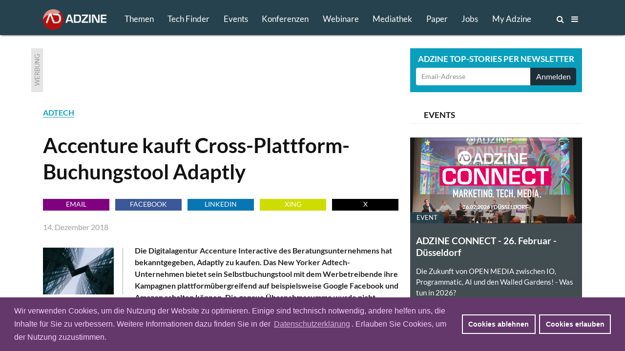

--- FILE ---
content_type: text/html; charset=utf-8
request_url: https://www.adzine.de/2018/12/accenture-kauft-cross-plattform-buchungstool-adaptly/
body_size: 13773
content:
<!doctype html>
<html lang="de">
<head>
    
  <title>Accenture kauft Cross-Plattform-Buchungstool Adaptly - ADZINE - Insights in Media. Adtech. Martech.</title>
  
    <meta name="description" content="Die Digitalagentur Accenture Interactive des Beratungsunternehmens hat bekanntgegeben, Adaptly zu kaufen. Das New Yorker Adtech-Unternehmen bietet sein Selbstbuchungstool mit dem Werbetreibende ihre Kampagnen plattformübergreifend auf beispielsweise Google Facebook und Amazon schalten können. Die genaue Übernahmesumme wurde nicht kommuniziert.">
    <meta name="keywords" content="ADTECH, PROGRAMMATIC, MEDIA, SOCIAL MEDIA">
  <meta charset="utf-8">    
    
    <meta name=viewport content="width=device-width">
    <meta http-equiv="imagetoolbar" content="no"/>
    <meta name="robots" content="index, follow"/>
    <meta name="author" content="ADZINE - Magazin für Online Marketing ">
    <meta name="publisher" content="ADZINE - Magazin für Online Marketing ">
    <meta name="copyright" content="ADZINE - Magazin für Online Marketing ">
    <meta name="google-site-verification" content="NeSuuA4akUimRUX37wwwKtM671eltbKIFayB9j5OxJM">
    <meta name="msvalidate.01" content="DB6CC9E37F01B995B2E76EFFE5FC0763">
    <link rel="alternate" type="application/rss+xml" href="https://www.adzine.de/rss/"  title="ADZINE RSS Feed">
    <link href="https://www.adzine.de/static/img/favicon.ico" rel="shortcut icon" type="image/x-icon">
    <link rel="apple-touch-icon" sizes="152x152" href="https://www.adzine.de/static/img/favicon_152x152.png">
    <link rel="apple-touch-icon" sizes="144x144" href="https://www.adzine.de/static/img/favicon_144x144.png">
    <link rel="apple-touch-icon" sizes="120x120" href="https://www.adzine.de/static/img/favicon_120x120.png">
    <link rel="apple-touch-icon" sizes="114x114" href="https://www.adzine.de/static/img/favicon_114x114.png">
    <link rel="apple-touch-icon" sizes="72x72" href="https://www.adzine.de/static/img/favicon_72x72.png">
    <link rel="apple-touch-icon-precomposed" href="https://www.adzine.de/static/img/favicon_57x57.png">
    <meta name="msapplication-TileColor" content="#26424E">
    <meta name="msapplication-TileImage" content="https://www.adzine.de/static/img/adzine_windows_tile_144.png">

    
    <meta property="og:title" content="Accenture kauft Cross-Plattform-Buchungstool Adaptly">
    <meta property="og:url" content="https://www.adzine.de/2018/12/accenture-kauft-cross-plattform-buchungstool-adaptly/">
    <meta property="og:type" content="article">
    <meta property="og:description" content="Die Digitalagentur Accenture Interactive des Beratungsunternehmens hat bekanntgegeben, Adaptly zu kaufen. Das New Yorker Adtech-Unternehmen bietet sein Selbstbuchungstool mit dem Werbetreibende ihre Kampagnen plattformübergreifend auf beispielsweise Google Facebook und Amazon schalten können. Die genaue Übernahmesumme wurde nicht kommuniziert.">
    <meta property="og:image" content="https://thumbor.adzine.de/-FTUjNmwJbEAq4zUriym3ljsLls=/1200x630/smart//uploads/buerohausverbindung1200_-_JOHN_TOWNER_-_unsplash.jpg">

    
    
      
      <link rel="stylesheet" href="/static/css/base.css" type="text/css" media="screen">
      <link rel="stylesheet" href="/static/css/font-awesome.min.css" type="text/css" media="screen">
      <link rel="stylesheet" href="/static/css/fancybox-134.css" type="text/css" media="screen">
      <link rel="stylesheet" href="/static/lity-2.3.1/dist/lity.css" type="text/css" media="screen">
      <link rel="stylesheet" href="/static/luminous/dist/luminous-basic.css" type="text/css" media="screen">
      
      <style media="screen">
        
        .lum-lightbox { background: rgba(18, 18, 18, 0.9); z-index: 1000;}
        .lum-lightbox-inner img{ max-width:none;max-height:none }
        .lity{ background: rgba(18, 18, 18, 0.8)!important; }
        .lity-iframe-container iframe {background: white; max-width: 100%!important;}
        
        @media (max-width: 460px) {
          .lum-lightbox-inner img { max-width: 100%!important;}
        };
        
      </style>
      
      <link rel="stylesheet" href="/static/css/print.css" type="text/css" media="print">
    
    
    <script>function getCookie(name){var cookieArr=document.cookie.split(";");for(var i=0;i<cookieArr.length;i++){var cookiePair=cookieArr[i].split("=");if(name==cookiePair[0].trim()){return decodeURIComponent(cookiePair[1]);}}
return null;};</script>
    
    
      <script type="text/javascript" src="/static/js/dexie.min.js"></script>
      <script type="text/javascript">var db = new Dexie("usrprefs"); db.version(3).stores({newsletter: ''});</script>
    
    
    
    
    
    

    <script type="text/javascript" src="/static/js/jquery-1.11.3.min.js"></script>
    <script src="/static/luminous/dist/Luminous.min.js"></script>
    <script src="/static/.cache/js/output.f18a4f0da5e6.js"></script>
    
    
    <script>var event=new CustomEvent('madeActive');function card_load_more(page_url,paginationfield_id,loadbutton_id,pagediv_id,button_text){page=parseInt($(paginationfield_id).val());$(loadbutton_id).prop("disabled",true);$(loadbutton_id).text("Laden ...");$.ajax({async:true,type:"GET",url:page_url,data:{page:page},error:function(){$(loadbutton_id).replaceWith("<p></p>");},success:function(data){$.ajax({async:false,type:"HEAD",url:page_url,data:{page:page+1},error:function(data){$(loadbutton_id).replaceWith("<p></p>");},success:function(response){$(loadbutton_id).text(button_text);$(paginationfield_id).val(page+1);$(loadbutton_id).prop("disabled",false);}});$(pagediv_id).append(data);}});};</script>    
    

    <script>$(document).ready(function(){$(".page").on("scroll",function(){if($('.js-breadcrumb-topic-list').is(":visible")){$('.js-breadcrumb-topic-list').hide();}});$('.js-main-navi').mouseover(function(){$('.js-breadcrumb-topic-list').hide();});$('.js-main-navi-topics').mouseenter(function(){$('.js-breadcrumb-topic-list').show();$('.js-breadcrumb-topic-list').animate({top:72},210);});});;</script>
    
</head>

<body class="js-body  js-desktop__flavour desktop__flavour relative"> 
<!-- https://davidwalsh.name/prevent-body-scrolling -->
<div class="w-100 do-not-print absolute top-0 overflow-auto dn h-100" style="min-width: 100%; z-index: 100; background:  rgba(17, 17, 17, 0.7); padding-top: 210px;"></div>
    
    
    
    
    

  <div class="page page-detail -bg-alert" style="overflow: auto; height: 100%;">
  <a name="top"></a>

  
    <div class="dn o-main-header js-main-header -o-20" -style="display: none!important;">

      <header> 

        <div class="logo -debug">
          <a href="/"><img src="/static/img/adzine-logo-130x42.png" alt="ADZINE Logo" width="130" height="42"></a>
        </div>
        
        
        
        <!--
        # HIE RMUSS das stehen wegen DOM und accesibility + sprungmarke zum content  -->
        
        <nav class="fl o-main-navi border-box">
          
          <a class="o-main-navi-topics js-main-navi-topics f-17 fw4 link-white border-box -bg-alert" href="#toc" style="-height: 20px; -overflow: hidden;">Themen</a>
          <a class="f-17 fw4 link-white js-main-navi border-box " href="/techfinder/">Tech Finder</a>
          
           
          <a class="f-17 fw4 link-white js-main-navi border-box " href="/events/">Events</a>
          
          
          <a class="o-main-navi-conferences f-17 fw4 link-white js-main-navi border-box " href="/konferenzen/">Konferenzen</a>
          
           
          <a class="o-main-navi-webinars f-17 fw4 link-white js-main-navi border-box " href="/webinare/">Webinare</a>
          
          
          <a class="o-main-navi-medialibrary f-17 fw4 link-white js-main-navi border-box " href="/mediathek/">Mediathek</a>
          
          
          <a class=" f-17 fw4 link-white js-main-navi border-box " href="/whitepaper/">Paper</a>
          
           
          <a class="o-main-navi-jobs f-17 fw4 link-white js-main-navi  border-box " href="/jobs/">Jobs</a>
          
           
          <a class="o-main-navi-my-adzine-index f-17 fw4 link-white js-main-navi border-box " href="/my-adzine/">My Adzine</a>
          
          
          <a class="o-main-navi-search js-main-navi f-16" href="/suche/" title="ADZINE Suche"><span>Suche</span><i class="fa fa-search"></i>
           </a>
           
           <a class="o-main-navi-toc js-main-navi f-16" href="#toc" title="Inhaltsverzeichnis">
             <span>Inhalt</span> <i class="fa fa-bars"></i>
           </a>
           

       </nav>
       
       
      
       
       
        
      </header>
      
    </div>

  
    
    
     
    
    
    
    <div class="o-breadcrumb-topic-list js-breadcrumb-topic-list">
      <!-- umbennen in nav ! -->
      <div class="db w-12cols center h-2g -bg-alert" style="padding-top: 13px; padding-left: 160px; overflow: hidden; overflow-y: hidden;
      overflow-x: hidden; white-space: nowrap;">
      <a class="-debug dib pr-g f-15 link-white ttu " href="/KI-in-Media-und-Marketing/">KI</a><a class="-debug dib pr-g f-15 link-white ttu " href="/adtech/">ADTECH</a><a class="-debug dib pr-g f-15 link-white ttu " href="/video-advertising/">VIDEO</a><a class="-debug dib pr-g f-15 link-white ttu " href="/audio-advertising/">AUDIO</a><a class="-debug dib pr-g f-15 link-white ttu " href="/retail-media/">RETAIL MEDIA</a><a class="-debug dib pr-g f-15 link-white ttu " href="/data-targeting/">DATA</a><a class="-debug dib pr-g f-15 link-white ttu " href="/martech/">MARTECH</a>
      <a class="-debug dib f-15 link-white ttu " href="#toc">Alle Themen</a>
      </div>
    </div>
    
    
    
<div class="w-100 o-advert dib bg-white">
    <div class="db w-12cols-2g mb-g mt-g relative center overflow-hidden">
        
<div class="c-advert-superbanner" id="c-advert-superbanner">
    <div class="c-card--gray fl w24 h90 overflow-hidden"><span class="advert-label">Werbung</span></div>
    <div class="fl f0 w-8cols h90 overflow-hidden js-advert388823">
        <script type="text/javascript" src="https://adfarm1.adition.com/js?wp_id=388823"></script>
        
    <script>var h;var container=document.querySelector("#c-advert-superbanner");var matches=container.querySelectorAll("img, iframe");matches.forEach(function(Item){h=Item.height;});function incHeight(h){var elements=container.querySelectorAll(".h90");elements.forEach(function(Item){Item.style.height=h+'px';});};if(h>90){incHeight(h);};</script>
    </div>
</div>
        <div class="c-card--aqua db ml-8cols-g w-4cols h90 overflow-hidden">
    <div class="f-17 fw7 tc ttu lh-15 pt-9 pb-6 white">Adzine Top-Stories per Newsletter</div>
    <div class="form">
        <form action="/newsletter/"  method="post" class="dib w-100 overflow-hidden border-box p0 pl-h pr-h v-mid nowrap">
        
        
        
        
          


        <input id="id_email1" name="email1" class="fl f-14 h36 c-31 pl-h bn bg-white w-3cols-g-fix lato br2 bbr0 btr0 outline-0 border-box" type="text" placeholder="Email-Adresse" maxlength="75" />
        
        
            <input id="id_newsletter_choices_19131" checked="checked" name="newsletter_choices" type="hidden" value="19131" /> 
        
            <input id="id_newsletter_choices_8322" checked="checked" name="newsletter_choices" type="hidden" value="8322" /> 
        
            <input id="id_newsletter_choices_8323" checked="checked" name="newsletter_choices" type="hidden" value="8323" /> 
        
            <input id="id_newsletter_choices_8325" checked="checked" name="newsletter_choices" type="hidden" value="8325" /> 
        
            <input id="id_newsletter_choices_11716" checked="checked" name="newsletter_choices" type="hidden" value="11716" /> 
        
            <input id="id_newsletter_choices_11712" checked="checked" name="newsletter_choices" type="hidden" value="11712" /> 
        
            <input id="id_newsletter_choices_11714" checked="checked" name="newsletter_choices" type="hidden" value="11714" /> 
        
            <input id="id_newsletter_choices_11715" checked="checked" name="newsletter_choices" type="hidden" value="11715" /> 
        
            <input id="id_newsletter_choices_18571" checked="checked" name="newsletter_choices" type="hidden" value="18571" /> 
        
            <input id="id_newsletter_choices_18574" checked="checked" name="newsletter_choices" type="hidden" value="18574" /> 
        
            <input id="id_newsletter_choices_18575" checked="checked" name="newsletter_choices" type="hidden" value="18575" /> 
        
            <input id="id_newsletter_choices_18576" checked="checked" name="newsletter_choices" type="hidden" value="18576" /> 
        
            <input id="id_newsletter_choices_18447" checked="checked" name="newsletter_choices" type="hidden" value="18447" /> 
        
            <input id="id_newsletter_choices_16224" checked="checked" name="newsletter_choices" type="hidden" value="16224" /> 
        
            <input id="id_newsletter_choices_16231" checked="checked" name="newsletter_choices" type="hidden" value="16231" /> 
        
            <input id="id_newsletter_choices_16446" checked="checked" name="newsletter_choices" type="hidden" value="16446" /> 
        
            <input id="id_newsletter_choices_16912" checked="checked" name="newsletter_choices" type="hidden" value="16912" /> 
        
            <input id="id_newsletter_choices_16801" checked="checked" name="newsletter_choices" type="hidden" value="16801" /> 
        
        <button class="w-1col-g bg-284656 tc white h36 br2 bn btl0 bbl0" type="submit"><span>Anmelden</span></button>
        </form>
    </div>
</div>
    </div>
</div>

    
    <div id="main-content" class="c-main-content w-desktop center relative -bg-alert">
        
        
<article class="c-page-detail--article center w-12cols ">
<div class="fl w-8cols xoverflow-hidden">
    <div class="dib bg-white">
        <span class="fw7 aqua"><a class="bb " href="/adtech/">ADTECH</a></span>
        <h1 class="f-42 pt0 mb17r">Accenture kauft Cross-Plattform-Buchungstool Adaptly
</h1>
        
<div class="o-goodshare fl w-8cols pa-0 mb-g">
<ul class="list">
    <li class="fl pa-0 mr-h h24 w-goodshare f-base"><a class="f-14 dib link-white ttu tc w-100 h-100 bg-purple link-underline" href="mailto:?subject=Empfehlung: Accenture kauft Cross-Plattform-Buchungstool Adaptly&amp;body=Die Digitalagentur Accenture Interactive des Beratungsunternehmens hat bekanntgegeben, Adaptly zu kaufen. Das New Yorker Adtech-Unternehmen bietet sein Selbstbuchungstool mit dem Werbetreibende ihre Kampagnen plattformübergreifend auf beispielsweise Google Facebook und Amazon schalten können. Die genaue Übernahmesumme wurde nicht kommuniziert.%0D%0A%0D%0Ahttps%3A%2F%2Fadzine.de%2F2018%2F12%2Faccenture-kauft-cross-plattform-buchungstool-adaptly%2F" title="Per Email empfehlen">Email</a></li>
    <li class="fl pa-0 mr-h h24 w-goodshare f-base"><a href="#" class="f-14 dib link-white ttu tc w-100 h-100 link-underline goodshare" data-type="fb" data-url="https://adzine.de/2018/12/accenture-kauft-cross-plattform-buchungstool-adaptly/">Facebook</a></li>
    <li class="fl pa-0 mr-h h24 w-goodshare f-base"><a href="#" class="f-14 dib link-white ttu tc w-100 h-100 link-underline goodshare" data-type="li" data-url="https://adzine.de/2018/12/accenture-kauft-cross-plattform-buchungstool-adaptly/">LinkedIn</a></li>
    <li class="fl pa-0 mr-h h24 w-goodshare f-base"><a href="#" class="f-14 dib link-white ttu tc w-100 h-100 link-underline goodshare" data-type="xi" data-url="https://adzine.de/2018/12/accenture-kauft-cross-plattform-buchungstool-adaptly/">Xing</a></li>
    <li class="fl pa-0 h24 w-goodshare f-base"><a href="#" class="f-14 dib link-white ttu tc w-100 h-100 link-underline goodshare" data-type="tw" style="Background-color: black;" data-url="https://adzine.de/2018/12/accenture-kauft-cross-plattform-buchungstool-adaptly/">x</a></li>
</ul>
</div>
        
        <span class="db pa0 mb15r gray-9f9f9f">
        
        14. Dezember 2018 </span>
        
    </div>
    
    
    
    <div class="f-base dib w-8cols bg-white">
        
        <html><body><div class="c-st-title"></div><div class="c-st-image">
<div class="c-img-ctn"><div class="bg-white c-left_164">
<img alt="Bild: John Towner; CC0 - unsplash.com" border="0" class="c-img--left_164" src="https://thumbor.adzine.de/TAx3qzMBt8weBWw-NP70sW-kwrE=/164x0/smart//uploads/buerohausverbindung1200_-_JOHN_TOWNER_-_unsplash.jpg" title="Bild: John Towner; CC0 - unsplash.com"/>
</div></div>
</div><div class="c-st-lead">
<div class="fw7"><p>Die Digitalagentur Accenture Interactive des Beratungsunternehmens hat bekanntgegeben, Adaptly zu kaufen. Das New Yorker Adtech-Unternehmen bietet sein Selbstbuchungstool mit dem Werbetreibende ihre Kampagnen plattformübergreifend auf beispielsweise Google Facebook und Amazon schalten können. Die genaue Übernahmesumme wurde nicht kommuniziert. </p>
</div>
</div><div class="c-st-text">
<p>Adaptly hat 2010 als Selbstbuchungstool für soziale Netzwerke gestartet. Seitdem hat das Unternehmen  seinen Fokus erweitert und unterstützt nun auch Werbebuchungen auf den Plattformen von Google und Amazon. Das Unternehmen ist in der Zeit seines knapp zehn jährigen Bestehens auf rund 150 Mitarbeiter angewachsen und zählt neben US-Unternehmen wie Chico's, Prudential und Sprint auch Mazda zu seinen Kunden.</p>
<p>Durch den Kauf von Adaptly plant Accenture Interactive insbesondere sein Programmatic-Service auszubauen. Die Lösungen des New Yorker Unternehmens sollen zur Aktivierung, Optimierung und Messung von plattformübergreifendem Mediaeinkauf beitragen. </p>
<p>Für Accenture Interactive ist es der zweite Einkauf innerhalb wenigen Wochen. Erst Anfang November hat das Unternehmen die <a href="https://www.adzine.de/2018/11/accenture-uebernimmt-kolle-rebbe/">Übernahme der deutschen Kreativagentur Kolle Rebbe</a> bekanntgegeben. </p>
</div></body></html>
        
        
        
        
    </div>
    
    
    
    
    
    
    
    

    
          <div class="f-base dib w-8cols mt-h mb-g -pt-g -pl-g -pr-g -pb-h -bg-light-gray bg-white">


<div class="c-st-heading">
  <h2 class="f-base mb-g"><span class="f-24">
  <span class="aqua">EVENT-TIPP</span> ADZINE Live - ADZINE CONNECT  Marketing. Tech. Media. 2026
   am 26. Februar 2026, 09:30 Uhr
      
    
     
    
  
  </span>
  </h2>
</div>
<div class="c-st-image">
  <div class="c-img-ctn"><div class="c-left_320">
  <a class="image_link c-left_320-image_link" href="/adzine-connect-marketing-tech-media/" title="ADZINE CONNECT  Marketing. Tech. Media. 2026">
    <img class="c-img--left_320-and-caption" src="https://thumbor.adzine.de/vUmKZFLLg2Vu_1t1Cmd5XAapkiQ=/320x0/smart//uploads/Screenshot_2025-09-17_120158_35Bx7Rn.png" alt="Werbebanner Event Tipp" title="ADZINE CONNECT  Marketing. Tech. Media. 2026" border="0">
  </a>
  </div></div>
</div>
<div class="c-st-text"><p><i>
  Die Zukunft von OPEN MEDIA zwischen IO, Programmatic, Agentic AI und den Walled Gardens!  - Was tun in 2026? <a href="/adzine-connect-marketing-tech-media/">Jetzt anmelden!</a>
</i></p></div>
</div>
    
    
    
    
    <div class="dib fl ma0 bg-white pb-g h48">
<div class="o-goodshare fl w-8cols pa-0 mb-g">
<ul class="list">
    <li class="fl pa-0 mr-h h24 w-goodshare f-base"><a class="f-14 dib link-white ttu tc w-100 h-100 bg-purple link-underline" href="mailto:?subject=Empfehlung: Accenture kauft Cross-Plattform-Buchungstool Adaptly&amp;body=Die Digitalagentur Accenture Interactive des Beratungsunternehmens hat bekanntgegeben, Adaptly zu kaufen. Das New Yorker Adtech-Unternehmen bietet sein Selbstbuchungstool mit dem Werbetreibende ihre Kampagnen plattformübergreifend auf beispielsweise Google Facebook und Amazon schalten können. Die genaue Übernahmesumme wurde nicht kommuniziert.%0D%0A%0D%0Ahttps%3A%2F%2Fadzine.de%2F2018%2F12%2Faccenture-kauft-cross-plattform-buchungstool-adaptly%2F" title="Per Email empfehlen">Email</a></li>
    <li class="fl pa-0 mr-h h24 w-goodshare f-base"><a href="#" class="f-14 dib link-white ttu tc w-100 h-100 link-underline goodshare" data-type="fb" data-url="https://adzine.de/2018/12/accenture-kauft-cross-plattform-buchungstool-adaptly/">Facebook</a></li>
    <li class="fl pa-0 mr-h h24 w-goodshare f-base"><a href="#" class="f-14 dib link-white ttu tc w-100 h-100 link-underline goodshare" data-type="li" data-url="https://adzine.de/2018/12/accenture-kauft-cross-plattform-buchungstool-adaptly/">LinkedIn</a></li>
    <li class="fl pa-0 mr-h h24 w-goodshare f-base"><a href="#" class="f-14 dib link-white ttu tc w-100 h-100 link-underline goodshare" data-type="xi" data-url="https://adzine.de/2018/12/accenture-kauft-cross-plattform-buchungstool-adaptly/">Xing</a></li>
    <li class="fl pa-0 h24 w-goodshare f-base"><a href="#" class="f-14 dib link-white ttu tc w-100 h-100 link-underline goodshare" data-type="tw" style="Background-color: black;" data-url="https://adzine.de/2018/12/accenture-kauft-cross-plattform-buchungstool-adaptly/">x</a></li>
</ul>
</div></div>

</div>

<div class="aside dib w-4cols-g pl-g bg-white">
    
        
            
            <h3 class="dib w-100 bb b--light-gray tl pl-g mb-g border-box"><span class="f-17 lh-2 dib ttu">Events</span></h3>
            
            <div class="mb-g">

<div class="c-card--blue-gray fl w-4cols h-4cols maxh-4cols mb-g relative overflow-hidden">
    <a class="link-black" href="/adzine-connect-marketing-tech-media/" title="ADZINE CONNECT  Marketing. Tech. Media. 2026">
        
        
        <span class="db w-4cols h-4cols-2 overflow-hidden relative">
            <img class="mw-100" src="https://thumbor.adzine.de/Ide4qG80ybi-WcPaXO98Ys2D6F4=/352x176/smart//uploads/Screenshot_2025-09-17_120158_35Bx7Rn.png" alt="" title="" />
            <div class="absolute bottom-0 left-0">
                <span class="db mb0 pa-13 f-13 bg-386678 white ttu">Event</span>
            </div>
        </span>
        
    
    <div class="pa-h"> 
        <h1 class="mb0 pa0 pb-h f-19">ADZINE CONNECT - 26. Februar - Düsseldorf</h1>
        <p class="mb0 f-15">
            Die Zukunft von OPEN MEDIA zwischen IO, Programmatic, AI und den Walled Gardens!  - Was tun in 2026?                    
        </p>
    </div>
    </a>
</div>
</div>
        
            
            <h3 class="dib w-100 bb b--light-gray tl pl-g mb-g border-box"><span class="f-17 lh-2 dib ttu">Werbung</span></h3>
            
            <div class="mb-g">
<div class="c-card--blue-gray w-4cols h-4cols ma0 pt-15 pr-g pl-g bb b--black-10 overflow-hidden">
    <span class="db ttu f-19 fw7 lato lh-2 gray-979798 pb-g t-shadow"><script type="text/javascript" src="//adfarm1.adition.com/js?wp_id=391408"></script></span>
</div></div>
        
            
            <h3 class="dib w-100 bb b--light-gray tl pl-g mb-g border-box"><span class="f-17 lh-2 dib ttu">Tech Partner</span></h3>
            
            <div class="mb-g">
<div class="js-card-techfinder c-card--blue-gray w-4cols h-4cols maxh-4cols relative overflow-hidden">
 

<div class="c-card--turquoise fl w-4cols h-4cols maxh-4cols mb-g" style="padding: 0px 16px;">
<a href="/techfinder/uppr/" title="Tech Finder Profil uppr" class="link-white" target="_blank">
        <div class="mr-g mt-h mb-h"> 
            <img class="db fl pt-3 pr-6" src="/static/img/ADZ-logo-green.png"/>
            <span class="f-17 white pr-6 lh2 fw7 ">TECH FINDER</span><span class="f-14 white">präsentiert</span>
            <span class="db f-17 -fw7 ttu white fw7">Premium Technologie Partner</span>
        </div>
        
        
        <span class="db w-auto overflow-hidden relative bg-white br2">
            <img class="mw-100 db center" src="https://thumbor.adzine.de/wl4VHUPAiyX0rUdKRAuh70Rhy94=/352x0/smart//uploads/logos/Tech-Finder_logo_uppr.jpg" alt="Logo uppr" title="Logo uppr" />
        </span>
    <div class="white mt-h"> 
        <p class="f-19 fw7 lh-title">uppr - Spezialagentur für Affiliate- und Partnership-Marketing</p>
    </div>
</a>
    <div class="db absolute f-14 bottom-0 right-0 white h36 mb-6" style="margin-right: 16px;"><span class="db fl h36 pt-h pr-h lh-title">Zum Profil</span><span class="f-27"><i class="fa fa-arrow-circle-right" aria-hidden="true"></i></span></div>

</div>


</div>

</div>
        
            
            <h3 class="dib w-100 bb b--light-gray tl pl-g mb-g border-box"><span class="f-17 lh-2 dib ttu">Whitepaper</span></h3>
            
            <div class="mb-g">




<div class="js-card-whitepaper-95 w-4cols maxh-4cols relative overflow-hidden">

<div class="fl w-4cols h-4cols maxh-4cols mb-g c-card--blue-gray">
    <a class="link-black" href="/whitepaper/vom-4-augen-prinzip-zur-automatisierten-qualitaetssicherung/" title="PERFORMANCE - Vom 4-Augen-Prinzip zur automatisierten Qualitätssicherung">
        
        
        <span class="db w-4cols db h-4cols-2 overflow-hidden relative">
            <img class="mw-100" src="https://thumbor.adzine.de/zVtf9bj2qF4ANFoPXbtE6bfOABM=/352x176/smart//uploads/Whitepaper_adnomaly_Qualitaetssicherung_Kampagnenaktivierung.png" alt="" title="" />
            <div class="absolute bottom-0 left-0">
                <span class="db mb0 pa-13 f-13 bg-386678 white ttu">Whitepaper</span>
            </div>
        </span>
        

    <div class="pa-h"> 
        <h1 class="mb0 pa0 pb-h f-19">Vom 4-Augen-Prinzip zur automatisierten Qualitätssicherung</h1>
        <p class="mb0 f-15">
            Wie eine automatisierte Qualitätssicherung Complience gewährleisten und Performance absichern kann.                    
        </p>
    </div>
    </a>
</div>

</div>

</div>
        
            
            <h3 class="dib w-100 bb b--light-gray tl pl-g mb-g border-box"><span class="f-17 lh-2 dib ttu">DAS KÖNNTE DICH INTERESSIEREN</span></h3>
            
            <div class="mb-g">

<ul class="ml-g mr-g fl">

   <li class="dib mb-g h-auto overflow-hidden w-100">
       
       
       <span class="fl mr-h">
           <img src="https://thumbor.adzine.de/0KIcfOupbujS_5R9I3lR4nMBG3I=/70x70/smart//uploads/Unified_ID_2_CTV_Identity_Fingerabdruck_depri-Adobe_Stock.jpg" alt="Bild: Depri – Adobe Stock, Bild: Depri – Adobe Stock" title="Bild: Depri – Adobe Stock, Bild: Depri – Adobe Stock" />
       </span>
        
       <h4 class="f-15"><a class="link-black" href="/2025/12/warum-im-ctv-am-identifier-uid2-kein-weg-vorbeifuehrt/" title="Warum im CTV am Identifier UID2 kein Weg vorbeiführt
">
        <span class="db green-blue ttu">DATA</span>
        Warum im CTV am Identifier UID2 kein Weg vorbeiführt

        </a></h4>
    </li>

   <li class="dib mb-g h-auto overflow-hidden w-100">
       
       
       <span class="fl mr-h">
           <img src="https://thumbor.adzine.de/NRnkw-jgf7NfeaZT6D3LQNHHYbk=/70x70/smart//uploads/Ulf_Heyden_Titelbild_Publisher_Fails.jpg" alt="Bild: Paul Königer, Bild: Paul Königer" title="Bild: Paul Königer, Bild: Paul Königer" />
       </span>
        
       <h4 class="f-15"><a class="link-black" href="/2025/11/10-fails-die-publisher-bei-der-monetarisierung-immer-wieder-zurueckwerfen/" title="Aus der Praxis für die Praxis
 - 10 Fails, die Publisher bei der Monetarisierung immer wieder zurückwerfen
">
        <span class="db green-blue ttu">ONLINE VERMARKTUNG</span>
        10 Fails, die Publisher bei der Monetarisierung immer wieder zurückwerfen

        </a></h4>
    </li>

   <li class="dib mb-g h-auto overflow-hidden w-100">
       
       
       <span class="fl mr-h">
           <img src="https://thumbor.adzine.de/NpM7JFMRwiAzj4twfRmSVDTv-_c=/70x70/smart//uploads/Attention_Display_Branding_sandra-wurtinger-unsplash.jpg" alt="Bild: Sandra Würtinger – Unsplash" title="Bild: Sandra Würtinger – Unsplash" />
       </span>
        
       <h4 class="f-15"><a class="link-black" href="/2025/12/attention-ist-kein-video-monopol/" title="Interview mit Jan Gräwen, YOC
 - Attention ist kein Video-Monopol 
">
        <span class="db green-blue ttu">VIDEO</span>
        Attention ist kein Video-Monopol 

        </a></h4>
    </li>

   <li class="dib mb-g h-auto overflow-hidden w-100">
       
       
       <span class="fl mr-h">
           <img src="https://thumbor.adzine.de/rhS1foW7wb2LP-UgA23huyp2DKk=/70x70/smart//uploads/Ausblick_2026_Adtech_Standards_nick-seliverstov-unsplash.jpg" alt="Bild Nick Seliverstov – Unsplash" title="Bild Nick Seliverstov – Unsplash" />
       </span>
        
       <h4 class="f-15"><a class="link-black" href="/2025/12/2026-im-blick-messbare-standards-fuer-marken-im-open-web/" title="2026 im Blick: Messbare Standards für Marken im Open Web
">
        <span class="db green-blue ttu">ADTECH</span>
        2026 im Blick: Messbare Standards für Marken im Open Web

        </a></h4>
    </li>

</ul></div>
        
    
</div>




<div class="c-topic-stories o-related-pages-bottom w-12cols-g dib ma0 bg-white">
    <div class="db w-12cols bb b--light-gray tc mb15r"><span class="c-card-container-title--bgi dib ttu lh-2 f-27 fw7 grey-blue">Neu & interessant</span></div>
        <div class="db w-4cols mr-g fl">

<ul class="list">

   <li class="db overflow-hidden h70 w-4cols mb-g bg-light-gray">
       
      
       <span class="fl mr-h">
           <img src="https://thumbor.adzine.de/Z3eKv9tITY_uzUFSPmpKzyuqjUg=/70x70/smart//uploads/Chatgpt_KI_AI_solen-feyissa-Aj7cDaR6QXs-unsplash.jpg" alt="Bild: Solen Feyissa - Unsplash" title="Bild: Solen Feyissa - Unsplash" />
       </span>
       
       <h4 class="f-15 pt-6 pr-h"><a class="link-black" href="/2026/01/open-ai-kuendigt-offiziell-werbung-in-chat-gpt-an/" title="Open AI kündigt offiziell Werbung in Chat GPT an
">
        <span class="db green-blue ttu">KI</span>
        Open AI kündigt offiziell Werbung in Chat GPT an

        </a></h4>
    </li>

   <li class="db overflow-hidden h70 w-4cols mb-g bg-light-gray">
       
      
       <span class="fl mr-h">
           <img src="https://thumbor.adzine.de/XV-IACLAUL5rviHzTmHCyQQ5VIs=/70x70/smart//uploads/Wagner_Moran_Utiq_Pion3ers.jpg" alt="Bilder: Pion3ers und Utiq; Raimar von Wienskowski " title="Bilder: Pion3ers und Utiq; Raimar von Wienskowski " />
       </span>
       
       <h4 class="f-15 pt-6 pr-h"><a class="link-black" href="/2026/01/norman-wagner-geht-zu-pion3ers-jana-moran-uebernimmt-bei-utiq/" title="Norman Wagner geht zu Pion3ers, Jana Moran übernimmt bei Utiq
">
        <span class="db green-blue ttu">KÖPFE</span>
        Norman Wagner geht zu Pion3ers, Jana Moran übernimmt bei Utiq

        </a></h4>
    </li>

   <li class="db overflow-hidden h70 w-4cols mb-g bg-light-gray">
       
      
       <span class="fl mr-h">
           <img src="https://thumbor.adzine.de/TYqUDNuJWkSNjnlF2E1lPGjbMmA=/70x70/smart//uploads/Tom-Peruzzi_Virtual-Minds_2026.jpg" alt="Bild: Virtual Minds " title="Bild: Virtual Minds " />
       </span>
       
       <h4 class="f-15 pt-6 pr-h"><a class="link-black" href="/2026/01/tom-peruzzi-scheidet-aus-der-geschaeftsfuehrung-bei-virtual-minds-aus/" title="Tom Peruzzi scheidet aus der Geschäftsführung bei Virtual Minds aus
">
        <span class="db green-blue ttu">KÖPFE</span>
        Tom Peruzzi scheidet aus der Geschäftsführung bei Virtual Minds au…
        </a></h4>
    </li>

   <li class="db overflow-hidden h70 w-4cols mb-g bg-light-gray">
       
      
       <span class="fl mr-h">
           <img src="https://thumbor.adzine.de/NARycZzYXCjnKeFgSf_WEBhIqog=/70x70/smart//uploads/Geld_Money_Zaehlen_alexander-grey--8a5eJ1-mmQ-unsplash.jpg" alt="Bild: Alexander Grey - Unsplash" title="Bild: Alexander Grey - Unsplash" />
       </span>
       
       <h4 class="f-15 pt-6 pr-h"><a class="link-black" href="/2026/01/google-amazon-und-meta-verschlingen-die-haelfte-der-deutschen-werbebudgets/" title="Google, Amazon und Meta verschlingen die Hälfte der deutschen Werbebudgets
">
        <span class="db green-blue ttu">STUDIEN & ANALYSEN</span>
        Google, Amazon und Meta verschlingen die Hälfte der deutschen Werb…
        </a></h4>
    </li>

</ul></div>
        <div class="db w-8cols-g">


<div class="fl relative w-4cols overflow-hidden h-2cols mr-g mb-g bg-light-gray bb b--light-gray">
<a class="link-black" href="/2026/01/wer-seine-ki-nur-mietet-verliert-seinen-wettbewerbsvorteil/" title="Interview mit Martin Brahm, Capaneo
 - Wer seine KI nur mietet, verliert seinen Wettbewerbsvorteil">
    
    
    
    
    
    <span class="db overflow-hidden w-2cols-h h-4cols-2">
        <img class="mw-100" src="https://thumbor.adzine.de/RpJbyH1SA818SJ-VACek6DC56Gw=/176x176/smart//uploads/KI_Mieten_Wettbewerb_Bing_KI_DALLE-3.jpg" alt="Bild: Generiert mit KI – Microsoft Bing, Dalle-3, Bild: Generiert mit KI – Microsoft Bing, Dalle-3" title="Bild: Generiert mit KI – Microsoft Bing, Dalle-3, Bild: Generiert mit KI – Microsoft Bing, Dalle-3" />
    </span>
    
    
    <h1 class="f-16 fw7 absolute bottom-0 ml-2cols-g pr-h hyphenate ">Wer seine KI nur mietet, verliert seinen Wettbewerbsvorteil
</h1>
</a>
</div>

<div class="fl relative w-4cols overflow-hidden h-2cols mr-g mb-g bg-light-gray bb b--light-gray">
<a class="link-black" href="/2025/11/agenten-protokolle-macht-die-grosse-neuordnung-im-digitalen-werbemarkt/" title="Agenten, Protokolle, Macht: Die große Neuordnung im digitalen Werbemarkt">
    
    
    
    
    
    <span class="db overflow-hidden w-2cols-h h-4cols-2">
        <img class="mw-100" src="https://thumbor.adzine.de/vqfFQJc53Zmt1JPuWVKycWj8F4A=/176x176/smart//uploads/Agenten_Protokolle_Macht_Werbemarkt_svetazi-Adobe_Stock.jpg" alt="Bild: Svetazi – Adobe Stock, Bild: Svetazi – Adobe Stock" title="Bild: Svetazi – Adobe Stock, Bild: Svetazi – Adobe Stock" />
    </span>
    
    
    <h1 class="f-16 fw7 absolute bottom-0 ml-2cols-g pr-h hyphenate ">Agenten, Protokolle, Macht: Die große Neuordnung im digitalen Werbemarkt
</h1>
</a>
</div>

<div class="fl relative w-4cols overflow-hidden h-2cols mr-g mb-g bg-light-gray bb b--light-gray">
<a class="link-black" href="/2025/12/werbewert-durch-vollauslastung-fitnessstudios-als-junger-high-impact-touchpoint/" title="Werbewert durch Vollauslastung: Fitnessstudios als junger High-Impact-Touchpoint">
    
    
    
    
    
    <span class="db overflow-hidden w-2cols-h h-4cols-2">
        <img class="mw-100" src="https://thumbor.adzine.de/TI2N6V_TCiqDhbOQVvWJg6Fskk8=/176x176/smart//uploads/Fitnessstudios_Media_Werbewert_jelmer-assink-unsplash.jpg" alt="Bild: Jelmer Assink – Unsplash" title="Bild: Jelmer Assink – Unsplash" />
    </span>
    
    
    <h1 class="f-16 fw7 absolute bottom-0 ml-2cols-g pr-h hyphenate ">Werbewert durch Vollauslastung: Fitnessstudios als junger High-Impact-Touchpoint
</h1>
</a>
</div>

<div class="fl relative w-4cols overflow-hidden h-2cols mr-g mb-g bg-light-gray bb b--light-gray">
<a class="link-black" href="/2026/01/ki-agenten-im-mediahandel-unter-sich/" title="Adtech-Trends 2026
 - KI-Agenten im Mediahandel unter sich?">
    
    
    
    
    
    <span class="db overflow-hidden w-2cols-h h-4cols-2">
        <img class="mw-100" src="https://thumbor.adzine.de/P4OubWUR_KsYzxYdu_vcOWZbftw=/176x176/smart//uploads/KI_Agenten_Mediahandel_2026_Trend_X-Poser-Adobe_Stock.jpg" alt="Bild: X-Poser – Adobe Stock, Bild: X-Poser – Adobe Stock" title="Bild: X-Poser – Adobe Stock, Bild: X-Poser – Adobe Stock" />
    </span>
    
    
    <h1 class="f-16 fw7 absolute bottom-0 ml-2cols-g pr-h hyphenate ">KI-Agenten im Mediahandel unter sich?
</h1>
</a>
</div>
</div> 
    
</div>    

</article>



        
            <div class="o-back-home dib bg-white w-100">
            <div class="dib mt-g mb-2g ml-g bg-aqua w-2cols-h">
            <a href="/" class="dib tc pt-h pb-h w-100 f-15 td:u ttu link-white">Zur Startseite</a>
            </div>
            </div>
        
    </div>
    
    
  
  <div id="paywall" class="o-paywall js-paywall w-100 h-100 absolute top-0 dn" style="background: rgba(17, 17, 17, 0.9); padding-top: 110px;">
    <div class="center relative h-100">
        <iframe scrolling="auto" class="db w-8cols-g center bn" style="height: 100%;" src="/newsletter/paywall-overlay/14084/"></iframe>
    </div>
  </div>
  


    
    <div id="toc" class="w-100 o-footer minw-12 bg-284656">

        
            <div class="c-topic-list w-100 center minw-12 lato lh-15 bg-light-blue-gray pt-g pb-g">
    <div class="ma0 center w-12cols pt-h pb-h -pa-g">
        <span class="dib mt0 mb3 ttu lh-solid f-15 fw7 white">Themen</span>
        <ul class="w12-cols list">
            <li class="fl w-2cols mr-g"><a class="ttn f-14 link-white" href="/best-of-adzine--2025/">BEST OF 2025</a></li><li class="fl w-2cols mr-g"><a class="ttn f-14 link-white" href="/connected-tv/">CONNECTED TV</a></li><li class="fl w-2cols mr-g"><a class="ttn f-14 link-white" href="/KI-in-Media-und-Marketing/">KI</a></li><li class="fl w-2cols mr-g"><a class="ttn f-14 link-white" href="/programmatic-rta/">PROGRAMMATIC</a></li><li class="fl w-2cols mr-g"><a class="ttn f-14 link-white" href="/adtech/">ADTECH</a></li><li class="fl w-2cols"><a class="ttn f-14 link-white" href="/video-advertising/">VIDEO</a></li><li class="fl w-2cols mr-g"><a class="ttn f-14 link-white" href="/audio-advertising/">AUDIO</a></li><li class="fl w-2cols mr-g"><a class="ttn f-14 link-white" href="/ecommerce/">ECOMMERCE</a></li><li class="fl w-2cols mr-g"><a class="ttn f-14 link-white" href="/mobile-marketing/">MOBILE</a></li><li class="fl w-2cols mr-g"><a class="ttn f-14 link-white" href="/retail-media/">RETAIL MEDIA</a></li><li class="fl w-2cols mr-g"><a class="ttn f-14 link-white" href="/data-targeting/">DATA</a></li><li class="fl w-2cols"><a class="ttn f-14 link-white" href="/display-advertising/">DISPLAY ADVERTISING</a></li><li class="fl w-2cols mr-g"><a class="ttn f-14 link-white" href="/marktzahlen/">STUDIEN & ANALYSEN</a></li><li class="fl w-2cols mr-g"><a class="ttn f-14 link-white" href="/web-analytics/">ANALYTICS</a></li><li class="fl w-2cols mr-g"><a class="ttn f-14 link-white" href="/branding-online/">BRANDING</a></li><li class="fl w-2cols mr-g"><a class="ttn f-14 link-white" href="/connect/">CONNECT</a></li><li class="fl w-2cols mr-g"><a class="ttn f-14 link-white" href="/performance-marketing/">PERFORMANCE</a></li><li class="fl w-2cols"><a class="ttn f-14 link-white" href="/e-mail-marketing/">E-MAIL MARKETING</a></li><li class="fl w-2cols mr-g"><a class="ttn f-14 link-white" href="/affiliate-marketing/">AFFILIATE MARKETING</a></li><li class="fl w-2cols mr-g"><a class="ttn f-14 link-white" href="/content-marketing/">CONTENT MARKETING</a></li><li class="fl w-2cols mr-g"><a class="ttn f-14 link-white" href="/martech/">MARTECH</a></li><li class="fl w-2cols mr-g"><a class="ttn f-14 link-white" href="/online-mediaplanung/">MEDIA</a></li><li class="fl w-2cols mr-g"><a class="ttn f-14 link-white" href="/online-vermarktung/">ONLINE VERMARKTUNG</a></li><li class="fl w-2cols"><a class="ttn f-14 link-white" href="/social-media-marketing/">SOCIAL MEDIA</a></li><li class="fl w-2cols mr-g"><a class="ttn f-14 link-white" href="/games-advertising/">GAMES ADVERTISING</a></li><li class="fl w-2cols mr-g"><a class="ttn f-14 link-white" href="/online-publishing/">PUBLISHING</a></li><li class="fl w-2cols mr-g"><a class="ttn f-14 link-white" href="/new-work/">NEW WORK</a></li><li class="fl w-2cols mr-g"><a class="ttn f-14 link-white" href="/search-marketing/">SEARCH MARKETING</a></li><li class="fl w-2cols mr-g"><a class="ttn f-14 link-white" href="/digital-marketing/">DIGITAL MARKETING</a></li><li class="fl w-2cols"><a class="ttn f-14 link-white" href="/entscheider/">MARKETING ENTSCHEIDER</a></li><li class="fl w-2cols mr-g"><a class="ttn f-14 link-white" href="/koepfe/">KÖPFE</a></li>
        </ul>
    </div>
</div>

        

        <div class="c-footer-container center pt-g pb-g">  
         
            <div class="c-footer-list ml-g mt-h mb-h lato lh-15 mr-g">
    <span class="dib mt0 mb3 ttu lh-solid f-15 fw7 white">Adzine</span>
    <ul class="list">
        <li><a class="f-14 link-white ttu" href="/fachartikel/">Fachartikel</a></li>
        <li><a class="f-14 link-white ttu" href="/insider/">Insider</a></li>
        <li><a class="f-14 link-white ttu" href="/news/">News</a></li>
        <li><a class="f-14 link-white ttu" href="/tv/">Adzine TV</a></li>
    </ul>
</div>

<div class="c-footer-list mt-h mb-h lato lh-15 mr-g">
    <ul class="list mt-2g 15" style="margin-top: 36px;">
        <li><a class="f-14 link-white ttu" href="/techfinder/">Tech Finder</a></li>
        <li><a class="f-14 link-white ttu" href="/whitepaper/">Whitepaper</a></li>
        <li><a class="f-14 link-white ttu" href="/jobs/">Jobs</a></li>
    </ul>
</div>

<div class="c-footer-list mt-h mb-h lato lh-15 mr-g">
    <ul class="list mt-2g 15" style="margin-top: 36px;">
        <li><a class="f-14 link-white ttu" href="/ansprechpartner/">Ansprechpartner</a></li>
        <li><a class="f-14 link-white ttu" href="/impressum/">Impressum</a></li>
        <li><a class="f-14 link-white ttu" href="/datenschutz/">Datenschutz</a></li>
    </ul>
</div>

<div class="c-footer-list mt-h mb-h lato lh-15 mr-g">
    <span class="dib mt0 mb3 ttu lh-solid f-15 fw7 white">Newsletter</span>
    <ul class="list">
        <li><a class="f-14 link-white ttu" title="Newsletter-Anmeldung" href="/newsletter/">Anmelden</a></li>
        <li><a class="f-14 link-white ttu" title="Newsletter-Archiv" href="/newsletter/archiv/">Archiv</a></li>
    </ul>
</div>

<div class="c-footer-list -w-4cols mt-h mb-h lato lh-15 mr-g">
    <span class="dib mt0 mb3 ttu lh-solid f-15 fw7 white">Events</span>
    <ul class="list">
        
        <li><a class="f-14 link-white ttu" href="/referenten-verzeichnis/" title="Referenten-Verzeichnis - ADZINE Events">Referenten-Verzeichnis</a></li>
    </ul>
</div>
        
<div class="c-footer-list mt-h mb-h lato lh-15">
    <span class="dib mt0 mb3 ttu lh-solid f-15 fw7 white">Werben bei Adzine</span>
    <ul class="list">
        <li><a class="f-14 link-white ttu" href="/mediadaten/">Mediadaten</a></li>
        <li><a class="f-14 link-white ttu" href="/kampagnenplaner/">Kampagnenplaner</a></li>
        <!--<li><a href="#"><strike>Ansprechpartner</strike></a></li>//-->
    </ul>
</div>
        
        </div>
    </div>
    
    
    
    
    
    
    
  </div><!-- Page container end -->
   
  
    
    

    
    
    
    
  




<script type="text/javascript">
  var bot_pattern = "(googlebot\/|bot|Googlebot-Mobile|Googlebot-Image|Google favicon|Mediapartners-Google|Facebook|bingbot|slurp|java|wget|curl|Commons-HttpClient|Python-urllib|libwww|httpunit|nutch|phpcrawl|msnbot|jyxobot|FAST-WebCrawler|FAST Enterprise Crawler|biglotron|teoma|convera|seekbot|gigablast|exabot|ngbot|ia_archiver|GingerCrawler|webmon |httrack|webcrawler|grub.org|UsineNouvelleCrawler|antibot|netresearchserver|speedy|fluffy|bibnum.bnf|findlink|msrbot|panscient|yacybot|AISearchBot|IOI|ips-agent|tagoobot|MJ12bot|dotbot|woriobot|yanga|buzzbot|mlbot|yandexbot|purebot|Linguee Bot|Voyager|CyberPatrol|voilabot|baiduspider|citeseerxbot|spbot|twengabot|postrank|turnitinbot|scribdbot|page2rss|sitebot|linkdex|Adidxbot|blekkobot|ezooms|dotbot|Mail.RU_Bot|discobot|heritrix|findthatfile|europarchive.org|NerdByNature.Bot|sistrix crawler|ahrefsbot|Aboundex|domaincrawler|wbsearchbot|summify|ccbot|edisterbot|seznambot|ec2linkfinder|gslfbot|aihitbot|intelium_bot|facebookexternalhit|yeti|RetrevoPageAnalyzer|lb-spider|sogou|lssbot|careerbot|wotbox|wocbot|ichiro|DuckDuckBot|lssrocketcrawler|drupact|webcompanycrawler|acoonbot|openindexspider|gnam gnam spider|web-archive-net.com.bot|backlinkcrawler|coccoc|integromedb|content crawler spider|toplistbot|seokicks-robot|it2media-domain-crawler|ip-web-crawler.com|siteexplorer.info|elisabot|proximic|changedetection|blexbot|arabot|WeSEE:Search|niki-bot|CrystalSemanticsBot|rogerbot|360Spider|psbot|InterfaxScanBot|Lipperhey SEO Service|CC Metadata Scaper|g00g1e.net|GrapeshotCrawler|urlappendbot|brainobot|fr-crawler|binlar|SimpleCrawler|Livelapbot|Twitterbot|cXensebot|smtbot|bnf.fr_bot|A6-Indexer|ADmantX|Facebot|Twitterbot|OrangeBot|memorybot|AdvBot|MegaIndex|SemanticScholarBot|ltx71|nerdybot|xovibot|BUbiNG|Qwantify|archive.org_bot|Applebot|TweetmemeBot|crawler4j|findxbot|SemrushBot|yoozBot|lipperhey|y!j-asr|Domain Re-Animator Bot|AddThis)";
  
  var re = new RegExp(bot_pattern, 'i');
  var userAgent = navigator.userAgent; 
  
  var parseQueryString = function() {
  var str = window.location.search;
  var objURL = {};
  str.replace(
      new RegExp( "([^?=&]+)(=([^&]*))?", "g" ),
      function( $0, $1, $2, $3 ){
          objURL[ $1 ] = $3;
      }
  );
  //alert("OHA");
  return objURL;
  };
  
  if (re.test(userAgent)) {} 
  else {
    
    // alert(userAgent);
    
    db.newsletter.get("subscription").then(function(result){
      
      // var cc_status = getCookie("adz-cc_status_UNCATEGORIZED");
      var has_wall = false;
      
      if (result == undefined) {
        var subscription_type = "email";
        if (subscription_type == '') {} 
        else { 
          has_wall = true;
        }
      };

      if (has_wall == true) {
        
        
        // First check for s param from newsletter!
        
        var query_params = parseQueryString();
        var token = query_params["s"];
        
        // alert("Token: " + token);
        
        if (token && token != undefined) {
          
          // toDO: XMLHttpRequest() -> Subscriber get token, um zu sehen. ob es den auch gibt.
          // Zureuck gegegebn wird der status, if subscribed pass else $(".js-paywall").show();
          // Zweites Problem: was tun gegen Weitergabe des Strings?
          // da kann man nix machen
          
          var db = new Dexie('usrprefs');
          db.version(3).stores({ newsletter: '' });
          db.newsletter.put({ token: token, date: new Date()}, "subscription").then (function(){
              return db.newsletter.get('subscription');
            }).then(function (result) {
            }).catch(function(error) {});

        } else {
          $(".js-paywall").show();
        }
        
      } else {
      //if (cc_status == "ALLOW")  
        // alert(result);
        
        var params = 'd=eyJpZCI6MTQwODQsInRpdGxlIjoiQWNjZW50dXJlIGthdWZ0IENyb3NzLVBsYXR0Zm9ybS1CdWNodW5nc3Rvb2wgQWRhcHRseSJ9.6tJij81RtTQV08uFBt3FM4SnkPo';
        // params t = timestamp urltimestamserualizer
        if (result && result.token != undefined) { // && cc_status == "ALLOW" ansonsten tracken wir nix, ist abe rauch egal, denn wenn es den token in indexed db gibt, dann hab eich kja zugestmmt, nicht wahr? irgendwann schon, abe rbleibt das gueltig?
          params += '&u=' + result.token;
        };
        
        // alert(params);
              
        // var url = 'http://127.0.0.1:8001/t/r/';
        var url = 'https://cn.adzine.de/t/r/';
        var xhr = new XMLHttpRequest();

        xhr.open('POST', url, true);
        xhr.setRequestHeader('Authorization', 'Bearer: eyJpZCI6MTQwODQsImFwcF9sYWJlbCI6InBhZ2VzIiwibW9kZWxfbmFtZSI6ImNvbnRlbnRwYWdlIn0.JGptRFRNvyuDn3bHuCd1G9LjHaQ');
        xhr.setRequestHeader('Content-type', 'application/x-www-form-urlencoded');
        xhr.send(params);
      
        xhr.onload = function() {
          msg = xhr.status + ' ' + xhr.statusText;
          // alert(msg);
        };
      };
      
    }).catch(function(error){
        // alert(error);
        // Sentry.captureMessage(error);
    });
  }

</script>


    
    
    <script>
      function init_adition() {
        var body = document.getElementsByTagName("body")[0];
        var script = document.createElement("script");
        //script.type = "text/javascript";
        //script.async = True;
        script.src = "https://imagesrv.adition.com/js/adition.js";
        body.appendChild(script);
      };
    </script>
    
    
    
    <style>.cc-ALLOW:hover {text-decoration: underline; } .cc-revoke {display: none;}</style>
    <script src="/static/cookieconsent/build/cookieconsent.min.js"></script>
    <script>
        const CC = window.CookieConsent;
        const cc = new CC({
          type: "opt-in",
          //theme: "classic",
          palette: {
            popup: { background: "#64386b", text: "#ffcdfd" },
            button: { background: "transparent", text: "#ffffff", border: "#ffffff"},
            highlight: { background: "#64386b",text: "#ffffff", border: "#ffffff" },
          },
          position: "bottom",
          content: {
            message: "Wir verwenden Cookies, um die Nutzung der Website zu optimieren. Einige sind technisch notwendig, andere helfen uns, die Inhalte für Sie zu verbessern. Weitere Informationen dazu finden Sie in der <a aria-label=\"Datenschutzerklärung\" role=\"button\" tabindex=\"0\" class=\"cc-link\" href=\"https://www.adzine.de/datenschutz/#cookies\" rel=\"noopener noreferrer nofollow\" target=\"_blank\">Datenschutzerklärung</a>. Erlauben Sie Cookies, um der Nutzung zuzustimmen.",
            dismiss: "Cookies ablehnen",
            allow: 'Cookies erlauben',
            //deny: 'Ablehnen',
            policy: 'Cookie Einwilligung',
          },
          showLink: false,          
          
          cookie: {
            //domain: "127.0.0.1", // local
            domain: "adzine.de",
            name: "adz-cc_status",
            expiryDays: 365,
            secure: true //false if domain = 127.0.0.1 else true
          },
          revokable: false,
          animateRevokable: false,
          hasTransition: false,    
          
          // law: {
          //   regionalLaw: false,
          // },
              
        });
        
        cc.on( "initialized", function (statuses) {
            // One for all! We do not make a difference between the cookie categories
            // vs cc_status__analytics etc.
            
            var cc_status = getCookie("adz-cc_status_UNCATEGORIZED");
            if(cc_status=="ALLOW") {
                // init_adition(); // WE REALLY DON'T NEED THIS
            };
        });
            
        cc.on( "statusChanged", function ( cookieName, status, chosenBefore ) {
          
          if (cookieName == 'adz-cc_status_UNCATEGORIZED') {
            //alert(cookieName);
            if(status == 'ALLOW') {
              // init_adition(); // WE REALLY DON'T NEED THIS
            }
          }
        });
        
        cc.on( "popupOpened", function () {
            //alert("PPOPSS");
        });
          
        cc.on( "popupClosed", function () {
            //alert("CLOSED");
            //document.getelemtbyid cc-banner display none
        });
        
        //on.revoke delete anatics cookies?

    </script>
    
    
      <script type="text/javascript"> _linkedin_partner_id = "522330"; window._linkedin_data_partner_ids = window._linkedin_data_partner_ids || []; window._linkedin_data_partner_ids.push(_linkedin_partner_id); </script><script type="text/javascript"> (function(l) { if (!l){window.lintrk = function(a,b){window.lintrk.q.push([a,b])}; window.lintrk.q=[]} var s = document.getElementsByTagName("script")[0]; var b = document.createElement("script"); b.type = "text/javascript";b.async = true; b.src = "https://snap.licdn.com/li.lms-analytics/insight.min.js"; s.parentNode.insertBefore(b, s);})(window.lintrk); </script> <noscript> <img height="1" width="1" style="display:none;" alt="" src="https://px.ads.linkedin.com/collect/?pid=522330&fmt=gif"> </noscript>
    
    
</body>
</html>

--- FILE ---
content_type: text/html; charset=utf-8
request_url: https://www.adzine.de/newsletter/paywall-overlay/14084/
body_size: 1639
content:



<!doctype html>
<html lang="de">
<head>
    <title></title>
    <meta charset="utf-8" />
    <meta name="robots" content="noindex, nofollow" />    
    <link rel="stylesheet" href="/static/.cache/css/output.f14726092d2b.css" type="text/css">
    
</head>
<body>
<div class="xpage dib -bg-alert w-100 h-100 relative">
    
 
    <div class="w-100 bg-white center pa-g br2 br--top">
        <span class="fw7 aqua"><a class="bb " href="/adtech/">ADTECH</a></span>
        <h1 class="f-32 pt0">Accenture kauft Cross-Plattform-Buchungstool Adaptly
</h1>
        <span class="db pa0 mb-h gray-9f9f9f">
        14. Dezember 2018 </span>
        
        <div class="f-base">
            Die Digitalagentur Accenture Interactive des Beratungsunternehmens hat bekanntgegeben, Adaptly zu kaufen. Das New Yorker Adtech-Unternehmen bietet sein Selbstbuchungstool mit dem Werbetreibende ihre Kampagnen plattformübergreifend auf beispielsweise Google Facebook und Amazon schalten können. Die genaue Übernahmesumme wurde nicht kommuniziert.
        </div>
    
    </div>
    
    
    <div class="w-100 center bg-aqua white pl-g pr-g pt-g pb-h">
        <h2 class="white mb-h f-21">Weiter lesen?</h2>
            <p class="f-base fw4 lato">        
                Sehr geehrter/e Leser/in,
                <br><br>wir freuen uns über Ihr Interesse an unserem redaktionellen Angebot. Um das ADZINE Angebot in vollem Umfang nutzen zu können, bitten wir Sie, sich für unseren Newsletter zu registrieren.
                <br><br>
                Nachdem Sie die Newsletteranmeldung bestätigt haben, stehen Ihnen alle Inhalte ungekürzt zur Verfügung. Sollten Sie bereits Newletterabonnent sein, tragen Sie bitte einmalig Ihre E-Mailadresse ein und wir schalten Sie umgehend als Bestandsnutzer wieder frei.
                <br><br>
                Vielen Dank!
                <br>
                Ihr ADZINE Team
            </p>
    </div>

    <div class="w-100 bg-aqua center pl-g pr-g pb-g br2 br--bottom">
        <form action="."  method="post"><input type="hidden" name="csrfmiddlewaretoken" value="X8NIhjLOxrblySju5r3wYX724SaplbC8MnhLm3cisWvYdOzO1bTR9sQjymImUQRQ">
            <div class="db w-auto xcenter tl overflow-hidden lh-12">
                <span class="f-base fw7 lato tl dark-gray"></span><br>
                <input id="id_agree_terms" name="agree_terms" style="vertical-align: middle; margin-top: -1px; margin-right: 5px;" type="checkbox"  /> 
                <span class="f-base lato white">Ich habe die <a class="link-white underline" href="/datenschutz/" target="_blank">Datenschutzerklärung</a> gelesen und stimme dem Empfang des Newsletters zu. Diese Einwilligung kann jederzeit mit Wirkung für die Zukunft widerrufen werden.</span>
            </div>
            
            <div class="dib w-auto mt-h overflow-hidden">
               <span class="din f-base fw7 lato tc dark-gray"></span><br />
               <input id="id_email1" class="fl f-14 h36 c-31 pl-h bn bg-light-gray w-5cols-g lato br2 bbr0 btr0 outline-0" name="email1" type="text" placeholder="Ihre Email-Adresse" maxlength="75"  />
                
                    
                    <input id="id_newsletter_choices_19131" checked="checked" name="newsletter_choices" type="hidden" value="19131" /> 
                    
                
                    
                    <input id="id_newsletter_choices_8322" checked="checked" name="newsletter_choices" type="hidden" value="8322" /> 
                    
                
                    
                
                    
                    <input id="id_newsletter_choices_8325" checked="checked" name="newsletter_choices" type="hidden" value="8325" /> 
                    
                
                    
                
                    
                
                    
                
                    
                
                    
                    <input id="id_newsletter_choices_18571" checked="checked" name="newsletter_choices" type="hidden" value="18571" /> 
                    
                
                    
                
                    
                
                    
                
                    
                
                    
                
                    
                
                    
                
                    
                
                    
                
                <input id="id_referrer_pk" name="referrer_pk" type="hidden" value="14084" />
                <input id="id_utm_campaign" name="utm_campaign" type="hidden" value="Email-Wall" /> 
                <button type="submit" class="lato bg-light-blue-gray br2 tc h36 bn -w-3cols bbl0 btl0 ma0" style="width: 270px;"><span class="lato ttu f-14 white tc">Jetzt kostenfrei Anmelden</span></button> 
            </div>
        </form>
    </div>

</div>
</body>